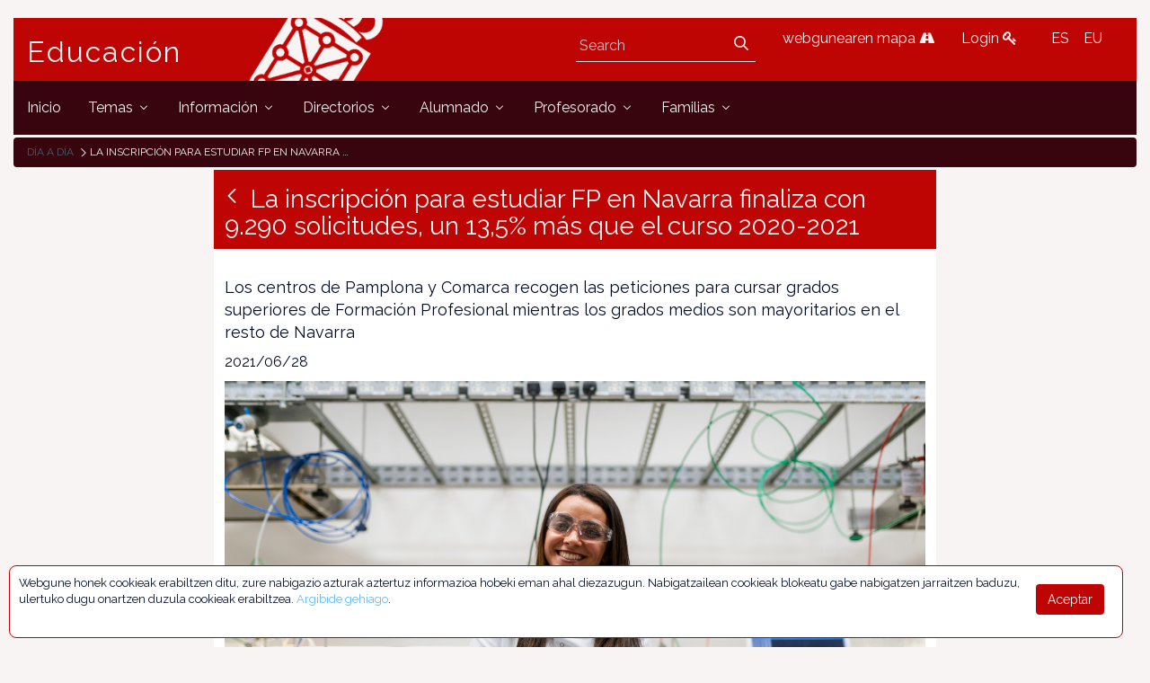

--- FILE ---
content_type: text/html;charset=UTF-8
request_url: https://www.educacion.navarra.es/en/web/dpto/-/la-inscripcion-para-estudiar-fp-en-navarra-finaliza-con-9-290-solicitudes-un-13-5-mas-que-el-curso-2020-2021
body_size: 62598
content:
<!DOCTYPE html> <html class="ltr" dir="ltr" lang="en-US"> <head> <link href="https://fonts.googleapis.com/css?family=Open+Sans|Raleway" rel="stylesheet"> <link href="https://fonts.googleapis.com/css?family=Bitter" rel="stylesheet"> <title>La inscripción para estudiar FP en Navarra finaliza con 9.290 solicitudes, un 13,5% más que el curso 2020-2021 - La inscripción para estudiar FP en Navarra finaliza con 9.290 solicitudes, un 13,5% más que el curso 2020-2021 - Dpto - Educación</title> <meta content="initial-scale=1.0, width=device-width" name="viewport" /> <meta content="text/html; charset=UTF-8" http-equiv="content-type" /> <meta content=" Los centros de Pamplona y Comarca recogen las peticiones para cursar grados superiores de Formación Profesional mientras los grados medios son mayoritarios en el resto de Navarra ..." lang="es-ES" name="description" /> <link href="https://www.educacion.navarra.es/o/mentions-web/css/mentions.css" rel="stylesheet" type = "text/css" /> <link href="https://www.educacion.navarra.es/o/dynamic-data-mapping-form-renderer/css/main.css" rel="stylesheet" type = "text/css" /> <link data-senna-track="temporary" href="https://www.educacion.navarra.es/o/dpto-18-theme/images/favicon.ico" rel="Shortcut Icon" /> <link data-senna-track="temporary" href="https&#x3a;&#x2f;&#x2f;www&#x2e;educacion&#x2e;navarra&#x2e;es&#x2f;web&#x2f;dpto&#x2f;-&#x2f;la-inscripcion-para-estudiar-fp-en-navarra-finaliza-con-9-290-solicitudes-un-13-5-mas-que-el-curso-2020-2021" rel="canonical" /> <link data-senna-track="temporary" href="https&#x3a;&#x2f;&#x2f;www&#x2e;educacion&#x2e;navarra&#x2e;es&#x2f;web&#x2f;dpto&#x2f;-&#x2f;la-inscripcion-para-estudiar-fp-en-navarra-finaliza-con-9-290-solicitudes-un-13-5-mas-que-el-curso-2020-2021" hreflang="x-default" rel="alternate" /> <link data-senna-track="temporary" href="https&#x3a;&#x2f;&#x2f;www&#x2e;educacion&#x2e;navarra&#x2e;es&#x2f;web&#x2f;dpto&#x2f;-&#x2f;la-inscripcion-para-estudiar-fp-en-navarra-finaliza-con-9-290-solicitudes-un-13-5-mas-que-el-curso-2020-2021" hreflang="es-ES" rel="alternate" /> <link data-senna-track="temporary" href="https&#x3a;&#x2f;&#x2f;www&#x2e;educacion&#x2e;navarra&#x2e;es&#x2f;it&#x2f;web&#x2f;dpto&#x2f;-&#x2f;la-inscripcion-para-estudiar-fp-en-navarra-finaliza-con-9-290-solicitudes-un-13-5-mas-que-el-curso-2020-2021" hreflang="it-IT" rel="alternate" /> <link data-senna-track="temporary" href="https&#x3a;&#x2f;&#x2f;www&#x2e;educacion&#x2e;navarra&#x2e;es&#x2f;eu&#x2f;web&#x2f;dpto&#x2f;-&#x2f;la-inscripcion-para-estudiar-fp-en-navarra-finaliza-con-9-290-solicitudes-un-13-5-mas-que-el-curso-2020-2021" hreflang="eu-ES" rel="alternate" /> <link data-senna-track="temporary" href="https&#x3a;&#x2f;&#x2f;www&#x2e;educacion&#x2e;navarra&#x2e;es&#x2f;fr&#x2f;web&#x2f;dpto&#x2f;-&#x2f;la-inscripcion-para-estudiar-fp-en-navarra-finaliza-con-9-290-solicitudes-un-13-5-mas-que-el-curso-2020-2021" hreflang="fr-FR" rel="alternate" /> <link data-senna-track="temporary" href="https&#x3a;&#x2f;&#x2f;www&#x2e;educacion&#x2e;navarra&#x2e;es&#x2f;en&#x2f;web&#x2f;dpto&#x2f;-&#x2f;la-inscripcion-para-estudiar-fp-en-navarra-finaliza-con-9-290-solicitudes-un-13-5-mas-que-el-curso-2020-2021" hreflang="en-US" rel="alternate" /> <link data-senna-track="temporary" href="https&#x3a;&#x2f;&#x2f;www&#x2e;educacion&#x2e;navarra&#x2e;es&#x2f;en_GB&#x2f;web&#x2f;dpto&#x2f;-&#x2f;la-inscripcion-para-estudiar-fp-en-navarra-finaliza-con-9-290-solicitudes-un-13-5-mas-que-el-curso-2020-2021" hreflang="en-GB" rel="alternate" /> <link data-senna-track="temporary" href="https&#x3a;&#x2f;&#x2f;www&#x2e;educacion&#x2e;navarra&#x2e;es&#x2f;de&#x2f;web&#x2f;dpto&#x2f;-&#x2f;la-inscripcion-para-estudiar-fp-en-navarra-finaliza-con-9-290-solicitudes-un-13-5-mas-que-el-curso-2020-2021" hreflang="de-DE" rel="alternate" /> <link class="lfr-css-file" data-senna-track="temporary" href="https&#x3a;&#x2f;&#x2f;www&#x2e;educacion&#x2e;navarra&#x2e;es&#x2f;o&#x2f;dpto-18-theme&#x2f;css&#x2f;aui&#x2e;css&#x3f;browserId&#x3d;other&#x26;themeId&#x3d;dpto18_WAR_dpto18theme&#x26;minifierType&#x3d;css&#x26;languageId&#x3d;en_US&#x26;b&#x3d;7006&#x26;t&#x3d;1765368422718" id="liferayAUICSS" rel="stylesheet" type="text/css" /> <link data-senna-track="temporary" href="&#x2f;o&#x2f;frontend-css-web&#x2f;main&#x2e;css&#x3f;browserId&#x3d;other&#x26;themeId&#x3d;dpto18_WAR_dpto18theme&#x26;minifierType&#x3d;css&#x26;languageId&#x3d;en_US&#x26;b&#x3d;7006&#x26;t&#x3d;1764687093416" id="liferayPortalCSS" rel="stylesheet" type="text/css" /> <link data-senna-track="temporary" href="&#x2f;combo&#x3f;browserId&#x3d;other&#x26;minifierType&#x3d;&#x26;themeId&#x3d;dpto18_WAR_dpto18theme&#x26;languageId&#x3d;en_US&#x26;b&#x3d;7006&#x26;com_liferay_asset_publisher_web_portlet_AssetPublisherPortlet_INSTANCE_yJAZ8ROj9vs2&#x3a;&#x25;2Fcss&#x25;2Fmain&#x2e;css&#x26;com_liferay_product_navigation_product_menu_web_portlet_ProductMenuPortlet&#x3a;&#x25;2Fcss&#x25;2Fmain&#x2e;css&#x26;com_liferay_staging_bar_web_portlet_StagingBarPortlet&#x3a;&#x25;2Fcss&#x25;2Fmain&#x2e;css&#x26;t&#x3d;1764683732000" id="dce6135b" rel="stylesheet" type="text/css" /> <script data-senna-track="temporary" type="text/javascript">var Liferay=Liferay||{};
Liferay.Browser={acceptsGzip:function(){return!0},getMajorVersion:function(){return 131},getRevision:function(){return"537.36"},getVersion:function(){return"131.0"},isAir:function(){return!1},isChrome:function(){return!0},isEdge:function(){return!1},isFirefox:function(){return!1},isGecko:function(){return!0},isIe:function(){return!1},isIphone:function(){return!1},isLinux:function(){return!1},isMac:function(){return!0},isMobile:function(){return!1},isMozilla:function(){return!1},isOpera:function(){return!1},
isRtf:function(){return!0},isSafari:function(){return!0},isSun:function(){return!1},isWebKit:function(){return!0},isWindows:function(){return!1}};Liferay.Data=Liferay.Data||{};Liferay.Data.ICONS_INLINE_SVG=!0;Liferay.Data.NAV_SELECTOR="#navigation";Liferay.Data.NAV_SELECTOR_MOBILE="#navigationCollapse";Liferay.Data.isCustomizationView=function(){return!1};Liferay.Data.notices=[null];
Liferay.PortletKeys={DOCUMENT_LIBRARY:"com_liferay_document_library_web_portlet_DLPortlet",DYNAMIC_DATA_MAPPING:"com_liferay_dynamic_data_mapping_web_portlet_DDMPortlet",ITEM_SELECTOR:"com_liferay_item_selector_web_portlet_ItemSelectorPortlet"};Liferay.PropsValues={JAVASCRIPT_SINGLE_PAGE_APPLICATION_TIMEOUT:0,NTLM_AUTH_ENABLED:!1,UPLOAD_SERVLET_REQUEST_IMPL_MAX_SIZE:2147483648};
Liferay.ThemeDisplay={getLayoutId:function(){return"1103"},getLayoutRelativeControlPanelURL:function(){return"/en/group/dpto/~/control_panel/manage?p_p_id\x3dcom_liferay_asset_publisher_web_portlet_AssetPublisherPortlet_INSTANCE_yJAZ8ROj9vs2"},getLayoutRelativeURL:function(){return"/en/web/dpto/dia-a-dia"},getLayoutURL:function(){return"https://www.educacion.navarra.es/en/web/dpto/dia-a-dia"},getParentLayoutId:function(){return"0"},isControlPanel:function(){return!1},isPrivateLayout:function(){return"false"},
isVirtualLayout:function(){return!1},getBCP47LanguageId:function(){return"en-US"},getCDNBaseURL:function(){return"https://www.educacion.navarra.es"},getCDNDynamicResourcesHost:function(){return""},getCDNHost:function(){return""},getCompanyGroupId:function(){return"10192"},getCompanyId:function(){return"10154"},getDefaultLanguageId:function(){return"es_ES"},getDoAsUserIdEncoded:function(){return""},getLanguageId:function(){return"en_US"},getParentGroupId:function(){return"27590"},getPathContext:function(){return""},
getPathImage:function(){return"/image"},getPathJavaScript:function(){return"/o/frontend-js-web"},getPathMain:function(){return"/en/c"},getPathThemeImages:function(){return"https://www.educacion.navarra.es/o/dpto-18-theme/images"},getPathThemeRoot:function(){return"/o/dpto-18-theme"},getPlid:function(){return"989868"},getPortalURL:function(){return"https://www.educacion.navarra.es"},getScopeGroupId:function(){return"27590"},getScopeGroupIdOrLiveGroupId:function(){return"27590"},getSessionId:function(){return""},
getSiteAdminURL:function(){return"https://www.educacion.navarra.es/group/dpto/~/control_panel/manage?p_p_lifecycle\x3d0\x26p_p_state\x3dmaximized\x26p_p_mode\x3dview"},getSiteGroupId:function(){return"27590"},getURLControlPanel:function(){return"/en/group/control_panel?refererPlid\x3d989868"},getURLHome:function(){return"https://www.educacion.navarra.es/web/dpto/inicio"},getUserId:function(){return"10158"},getUserName:function(){return""},isAddSessionIdToURL:function(){return!1},isFreeformLayout:function(){return!1},
isImpersonated:function(){return!1},isSignedIn:function(){return!1},isStateExclusive:function(){return!1},isStateMaximized:function(){return!1},isStatePopUp:function(){return!1}};var themeDisplay=Liferay.ThemeDisplay;
Liferay.AUI={getAvailableLangPath:function(){return"available_languages.jsp?browserId\x3dother\x26themeId\x3ddpto18_WAR_dpto18theme\x26colorSchemeId\x3d01\x26minifierType\x3djs\x26languageId\x3den_US\x26b\x3d7006\x26t\x3d1764687093598"},getCombine:function(){return!0},getComboPath:function(){return"/combo/?browserId\x3dother\x26minifierType\x3d\x26languageId\x3den_US\x26b\x3d7006\x26t\x3d1764687093598\x26"},getDateFormat:function(){return"%m/%d/%Y"},getEditorCKEditorPath:function(){return"/o/frontend-editor-ckeditor-web"},
getFilter:function(){return"min"},getFilterConfig:function(){var a=null;this.getCombine()||(a={replaceStr:".js"+this.getStaticResourceURLParams(),searchExp:"\\.js$"});return a},getJavaScriptRootPath:function(){return"/o/frontend-js-web"},getLangPath:function(){return"aui_lang.jsp?browserId\x3dother\x26themeId\x3ddpto18_WAR_dpto18theme\x26colorSchemeId\x3d01\x26minifierType\x3djs\x26languageId\x3den_US\x26b\x3d7006\x26t\x3d1764687093598"},getPortletRootPath:function(){return"/html/portlet"},getStaticResourceURLParams:function(){return"?browserId\x3dother\x26minifierType\x3d\x26languageId\x3den_US\x26b\x3d7006\x26t\x3d1764687093598"}};
Liferay.authToken="eurH0MbB";Liferay.currentURL="/en/web/dpto/-/la-inscripcion-para-estudiar-fp-en-navarra-finaliza-con-9-290-solicitudes-un-13-5-mas-que-el-curso-2020-2021";Liferay.currentURLEncoded="%2Fen%2Fweb%2Fdpto%2F-%2Fla-inscripcion-para-estudiar-fp-en-navarra-finaliza-con-9-290-solicitudes-un-13-5-mas-que-el-curso-2020-2021";</script> <script src="/o/js_loader_modules?t=1765368422718" type="text/javascript"></script> <script src="/o/frontend-js-web/everything.jsp?browserId=other&amp;themeId=dpto18_WAR_dpto18theme&amp;colorSchemeId=01&amp;minifierType=js&amp;minifierBundleId=javascript.everything.files&amp;languageId=en_US&amp;b=7006&amp;t=1764687093598" type="text/javascript"></script> <script src="/o/js_bundle_config?t=1765368423008" type="text/javascript"></script> <script data-senna-track="temporary" type="text/javascript"></script> <!-- Google tag (gtag.js) --> <script async src="https://www.googletagmanager.com/gtag/js?id=G-BNZPJKR4VB"></script> <script>window.dataLayer=window.dataLayer||[];function gtag(){dataLayer.push(arguments)}gtag("js",new Date);gtag("config","G-BNZPJKR4VB");</script> <script data-senna-track="temporary" src="&#x2f;combo&#x3f;browserId&#x3d;other&#x26;minifierType&#x3d;&#x26;themeId&#x3d;dpto18_WAR_dpto18theme&#x26;languageId&#x3d;en_US&#x26;b&#x3d;7006&#x26;com_liferay_staging_bar_web_portlet_StagingBarPortlet&#x3a;&#x25;2Fjs&#x25;2Fstaging&#x2e;js&#x26;com_liferay_staging_bar_web_portlet_StagingBarPortlet&#x3a;&#x25;2Fjs&#x25;2Fstaging_branch&#x2e;js&#x26;com_liferay_staging_bar_web_portlet_StagingBarPortlet&#x3a;&#x25;2Fjs&#x25;2Fstaging_version&#x2e;js&#x26;t&#x3d;1764683732000" type="text/javascript"></script> <link class="lfr-css-file" data-senna-track="temporary" href="https&#x3a;&#x2f;&#x2f;www&#x2e;educacion&#x2e;navarra&#x2e;es&#x2f;o&#x2f;dpto-18-theme&#x2f;css&#x2f;main&#x2e;css&#x3f;browserId&#x3d;other&#x26;themeId&#x3d;dpto18_WAR_dpto18theme&#x26;minifierType&#x3d;css&#x26;languageId&#x3d;en_US&#x26;b&#x3d;7006&#x26;t&#x3d;1765368422718" id="liferayThemeCSS" rel="stylesheet" type="text/css" /> <style data-senna-track="temporary" type="text/css">#p_p_id_com_liferay_asset_publisher_web_portlet_AssetPublisherPortlet_INSTANCE_yJAZ8ROj9vs2_ .portlet-content{border-width:;border-style:}</style> <script type="text/javascript">Liferay.Loader.require("frontend-js-spa-web/liferay/init.es",function(a){(function(){(function(){Liferay.SPA=Liferay.SPA||{};Liferay.SPA.cacheExpirationTime=-1;Liferay.SPA.clearScreensCache=!0;Liferay.SPA.excludedPaths=["/documents","/image"];Liferay.SPA.loginRedirect="";Liferay.SPA.requestTimeout=0;Liferay.SPA.userNotification={message:"It looks like this is taking longer than expected.",timeout:3E4,title:"Oops"};a.default.init(function(b){b.setPortletsBlacklist({com_liferay_site_navigation_directory_web_portlet_SitesDirectoryPortlet:!0,
com_liferay_nested_portlets_web_portlet_NestedPortletsPortlet:!0,com_liferay_login_web_portlet_LoginPortlet:!0,com_liferay_layout_admin_web_portlet_MyPagesPortlet:!0,com_liferay_login_web_portlet_FastLoginPortlet:!0});b.setValidStatusCodes([221,490,494,499,491,492,493,495,220])})})()})()},function(a){console.error(a)});</script><link data-senna-track="permanent" href="https://www.educacion.navarra.es/combo?browserId=other&minifierType=css&languageId=en_US&b=7006&t=1764687086929&/o/product-navigation-simulation-theme-contributor/css/simulation_panel.css&/o/product-navigation-product-menu-theme-contributor/product_navigation_product_menu.css&/o/product-navigation-control-menu-theme-contributor/product_navigation_control_menu.css" rel="stylesheet" type = "text/css" /> <script data-senna-track="permanent" src="https://www.educacion.navarra.es/combo?browserId=other&minifierType=js&languageId=en_US&b=7006&t=1764687086929&/o/product-navigation-control-menu-theme-contributor/product_navigation_control_menu.js" type = "text/javascript"></script> <link rel="shortcut icon" type="image/png" href="https://www.educacion.navarra.es/o/dpto-18-theme/images/favicon.png"> </head> <body class=" controls-visible default yui3-skin-sam signed-out public-page site"> <nav class="quick-access-nav" id="yfng_quickAccessNav"> <h1 class="hide-accessible">Navigation</h1> <ul> <li><a href="#main-content">Skip to Content</a></li> </ul> </nav> <div id="wrapper"> <header class="container-fluid-1280" id="banner" role="banner"> <div class="row"> <div class="navbar-header row" id="heading"> <div class="col-md-4 logogn" id="headingleft"> <span class="site-name" title="Go to Educación"> <a class="logo custom-logo" href="https://www.educacion.navarra.es/en/web/dpto" title="Go to Educación"> Educación </a> </span> </div> <div class="col-md-8" id="headingright"> <ul class=pull-right> <li> <div class="mi-boton-menu"> <button aria-controls="navigation" aria-expanded="false" class="collapsed navbar-toggle" data-target="#navigationCollapse" data-toggle="collapse" type="button"> Menu <i class=icon-reorder></i> </button> </div> </li> <li> <div class="navbar-form navbar-right" role="search"> <div class="portlet-boundary portlet-boundary_com_liferay_portal_search_web_portlet_SearchPortlet_ portlet-static portlet-static-end portlet-barebone portlet-search " id="p_p_id_com_liferay_portal_search_web_portlet_SearchPortlet_" > <span id="p_com_liferay_portal_search_web_portlet_SearchPortlet"></span> <section class="portlet" id="portlet_com_liferay_portal_search_web_portlet_SearchPortlet"> <div class="portlet-content"> <div class=" portlet-content-container" > <div class="portlet-body"> <form action="https&#x3a;&#x2f;&#x2f;www&#x2e;educacion&#x2e;navarra&#x2e;es&#x2f;en&#x2f;web&#x2f;dpto&#x2f;dia-a-dia&#x3f;p_p_id&#x3d;com_liferay_portal_search_web_portlet_SearchPortlet&#x26;p_p_lifecycle&#x3d;0&#x26;p_p_state&#x3d;maximized&#x26;p_p_mode&#x3d;view&#x26;_com_liferay_portal_search_web_portlet_SearchPortlet_mvcPath&#x3d;&#x25;2Fsearch&#x2e;jsp&#x26;_com_liferay_portal_search_web_portlet_SearchPortlet_redirect&#x3d;https&#x25;3A&#x25;2F&#x25;2Fwww&#x2e;educacion&#x2e;navarra&#x2e;es&#x25;2Fen&#x25;2Fweb&#x25;2Fdpto&#x25;2Fdia-a-dia&#x25;3Fp_p_id&#x25;3Dcom_liferay_portal_search_web_portlet_SearchPortlet&#x25;26p_p_lifecycle&#x25;3D0&#x25;26p_p_state&#x25;3Dnormal&#x25;26p_p_mode&#x25;3Dview" class="form " data-fm-namespace="_com_liferay_portal_search_web_portlet_SearchPortlet_" id="_com_liferay_portal_search_web_portlet_SearchPortlet_fm" method="get" name="_com_liferay_portal_search_web_portlet_SearchPortlet_fm" > <fieldset class="input-container" disabled="disabled"> <input  class="field form-control"  id="_com_liferay_portal_search_web_portlet_SearchPortlet_formDate"    name="_com_liferay_portal_search_web_portlet_SearchPortlet_formDate"     type="hidden" value="1768765354947"   /> <input name="p_p_id" type="hidden" value="com_liferay_portal_search_web_portlet_SearchPortlet" /><input name="p_p_lifecycle" type="hidden" value="0" /><input name="p_p_state" type="hidden" value="maximized" /><input name="p_p_mode" type="hidden" value="view" /><input name="_com_liferay_portal_search_web_portlet_SearchPortlet_mvcPath" type="hidden" value="&#x2f;search&#x2e;jsp" /><input name="_com_liferay_portal_search_web_portlet_SearchPortlet_redirect" type="hidden" value="https&#x3a;&#x2f;&#x2f;www&#x2e;educacion&#x2e;navarra&#x2e;es&#x2f;en&#x2f;web&#x2f;dpto&#x2f;dia-a-dia&#x3f;p_p_id&#x3d;com_liferay_portal_search_web_portlet_SearchPortlet&#x26;p_p_lifecycle&#x3d;0&#x26;p_p_state&#x3d;normal&#x26;p_p_mode&#x3d;view" /> <fieldset class="fieldset " ><div class=""> <div class="form-group form-group-inline input-text-wrapper"> <input  class="field search-input form-control"  id="_com_liferay_portal_search_web_portlet_SearchPortlet_keywords"    name="_com_liferay_portal_search_web_portlet_SearchPortlet_keywords"   placeholder="Search" title="Search" type="text" value=""  size="30"  /> </div> <input  class="field form-control"  id="_com_liferay_portal_search_web_portlet_SearchPortlet_scope"    name="_com_liferay_portal_search_web_portlet_SearchPortlet_scope"     type="hidden" value="this-site"   /> <div class="lfr-ddm-field-group lfr-ddm-field-group-inline field-wrapper" > <span class="icon-monospaced" > <a href="javascript&#x3a;&#x3b;" target="_self" class=" lfr-icon-item taglib-icon" id="_com_liferay_portal_search_web_portlet_SearchPortlet_ctvk__null__null" onClick="_com_liferay_portal_search_web_portlet_SearchPortlet_search();" > <span id="jbfs__null__null"><svg class="lexicon-icon lexicon-icon-search" focusable="false" role="img" title="" ><use data-href="https://www.educacion.navarra.es/o/dpto-18-theme/images/lexicon/icons.svg#search"></use><title>search</title></svg></span> <span class="taglib-text hide-accessible"></span> </a> </span> </div> </div></fieldset> <script type="text/javascript">function _com_liferay_portal_search_web_portlet_SearchPortlet_search(){var a=document._com_liferay_portal_search_web_portlet_SearchPortlet_fm._com_liferay_portal_search_web_portlet_SearchPortlet_keywords.value,a=a.replace(/^\s+|\s+$/,"");""!=a&&submitForm(document._com_liferay_portal_search_web_portlet_SearchPortlet_fm)};</script> </fieldset> </form> <script type="text/javascript">AUI().use("liferay-form",function(b){(function(){Liferay.Form.register({id:"_com_liferay_portal_search_web_portlet_SearchPortlet_fm",fieldRules:[],onSubmit:function(a){_com_liferay_portal_search_web_portlet_SearchPortlet_search();a.preventDefault()},validateOnBlur:!0});Liferay.on("destroyPortlet",function(a){"com_liferay_portal_search_web_portlet_SearchPortlet"===a.portletId&&delete Liferay.Form._INSTANCES._com_liferay_portal_search_web_portlet_SearchPortlet_fm});b.all("#_com_liferay_portal_search_web_portlet_SearchPortlet_fm .input-container").removeAttribute("disabled");
Liferay.fire("_com_liferay_portal_search_web_portlet_SearchPortlet_formReady")})()});</script> </div> </div> </div> </section> </div> </div> </li> <li> <a href="/web/dpto/mapa" title="webgunearen mapa"> webgunearen mapa <i class=icon-road></i> </a> </li> <li> <a href="/c/portal/login" title="Login"> Login <i class=icon-key></i> </a> </li> <li> <div class="portlet-boundary portlet-boundary_com_liferay_site_navigation_language_web_portlet_SiteNavigationLanguagePortlet_ portlet-static portlet-static-end portlet-borderless portlet-language " id="p_p_id_com_liferay_site_navigation_language_web_portlet_SiteNavigationLanguagePortlet_" > <span id="p_com_liferay_site_navigation_language_web_portlet_SiteNavigationLanguagePortlet"></span> <section class="portlet" id="portlet_com_liferay_site_navigation_language_web_portlet_SiteNavigationLanguagePortlet"> <div class="portlet-content"> <div class=" portlet-content-container" > <div class="portlet-body"> <style> .language-entry-short-text { padding: 0 0.5em; } </style> <a href="&#x2f;en&#x2f;c&#x2f;portal&#x2f;update_language&#x3f;p_l_id&#x3d;989868&#x26;redirect&#x3d;&#x25;2Fen&#x25;2Fweb&#x25;2Fdpto&#x25;2F-&#x25;2Fla-inscripcion-para-estudiar-fp-en-navarra-finaliza-con-9-290-solicitudes-un-13-5-mas-que-el-curso-2020-2021&#x26;languageId&#x3d;es_ES" class="language-entry-short-text" lang="es-ES" >ES</a><a href="&#x2f;en&#x2f;c&#x2f;portal&#x2f;update_language&#x3f;p_l_id&#x3d;989868&#x26;redirect&#x3d;&#x25;2Fen&#x25;2Fweb&#x25;2Fdpto&#x25;2F-&#x25;2Fla-inscripcion-para-estudiar-fp-en-navarra-finaliza-con-9-290-solicitudes-un-13-5-mas-que-el-curso-2020-2021&#x26;languageId&#x3d;eu_ES" class="language-entry-short-text" lang="eu-ES" >EU</a> </div> </div> </div> </section> </div> </li> </ul> </div> </div> <div aria-expanded="false" class="collapse navbar-collapse" id="navigationCollapse"> <nav class="sort-pages modify-pages site-navigation" id="navigation" role="navigation"> <div class="navbar-right"> <div class="portlet-boundary portlet-boundary_com_liferay_site_navigation_menu_web_portlet_SiteNavigationMenuPortlet_ portlet-static portlet-static-end portlet-barebone portlet-navigation " id="p_p_id_com_liferay_site_navigation_menu_web_portlet_SiteNavigationMenuPortlet_" > <span id="p_com_liferay_site_navigation_menu_web_portlet_SiteNavigationMenuPortlet"></span> <section class="portlet" id="portlet_com_liferay_site_navigation_menu_web_portlet_SiteNavigationMenuPortlet"> <div class="portlet-content"> <div class=" portlet-content-container" > <div class="portlet-body"> <div class="navbar" id="navbar_com_liferay_site_navigation_menu_web_portlet_SiteNavigationMenuPortlet"> <ul aria-label="Site Pages" class="nav navbar-blank navbar-nav navbar-site" role="menubar"> <h1 class="hide-accessible">Navigation</h1> <li class="lfr-nav-item" id="layout_782" role="presentation"> <a aria-labelledby="layout_782" class="" href='https&#x3a;&#x2f;&#x2f;www&#x2e;educacion&#x2e;navarra&#x2e;es&#x2f;en&#x2f;web&#x2f;dpto&#x2f;inicio' role="menuitem"> <span> Inicio </span> </a> </li> <li class="lfr-nav-item dropdown" id="layout_419" role="presentation"> <a aria-labelledby="layout_419" aria-haspopup='true' class="dropdown-toggle" href='https&#x3a;&#x2f;&#x2f;www&#x2e;educacion&#x2e;navarra&#x2e;es&#x2f;en&#x2f;web&#x2f;dpto&#x2f;temas' role="menuitem"> <span> Temas <span class="lfr-nav-child-toggle"> <span id="uvlz__null__null"><svg class="lexicon-icon lexicon-icon-angle-down" focusable="false" role="img" title="" ><use data-href="https://www.educacion.navarra.es/o/dpto-18-theme/images/lexicon/icons.svg#angle-down"></use><title>angle-down</title></svg></span> </span> </span> </a> <ul aria-expanded="false" class="child-menu dropdown-menu" role="menu"> <li class="" id="layout_530" role="presentation"> <a aria-labelledby="layout_530" href="https&#x3a;&#x2f;&#x2f;www&#x2e;educacion&#x2e;navarra&#x2e;es&#x2f;en&#x2f;web&#x2f;dpto&#x2f;atencion-a-la-diversidad" role="menuitem">Atención a la diversidad</a> </li> <li class="" id="layout_438" role="presentation"> <a aria-labelledby="layout_438" href="https&#x3a;&#x2f;&#x2f;www&#x2e;educacion&#x2e;navarra&#x2e;es&#x2f;en&#x2f;web&#x2f;dpto&#x2f;bachillerato" role="menuitem">Bachillerato</a> </li> <li class="" id="layout_490" role="presentation"> <a aria-labelledby="layout_490" href="https&#x3a;&#x2f;&#x2f;www&#x2e;educacion&#x2e;navarra&#x2e;es&#x2f;en&#x2f;web&#x2f;dpto&#x2f;educacion-de-personas-adultas" role="menuitem">Educación de personas adultas</a> </li> <li class="" id="layout_430" role="presentation"> <a aria-labelledby="layout_430" href="https&#x3a;&#x2f;&#x2f;www&#x2e;educacion&#x2e;navarra&#x2e;es&#x2f;en&#x2f;web&#x2f;dpto&#x2f;educacion-secundaria-obligatoria" role="menuitem">Educación Secundaria Obligatoria (ESO)</a> </li> <li class="" id="layout_465" role="presentation"> <a aria-labelledby="layout_465" href="https&#x3a;&#x2f;&#x2f;www&#x2e;educacion&#x2e;navarra&#x2e;es&#x2f;en&#x2f;web&#x2f;dpto&#x2f;ensenanzas-artisticas" role="menuitem">Enseñanzas artísticas</a> </li> <li class="" id="layout_418" role="presentation"> <a aria-labelledby="layout_418" href="https&#x3a;&#x2f;&#x2f;www&#x2e;educacion&#x2e;navarra&#x2e;es&#x2f;en&#x2f;web&#x2f;dpto&#x2f;escolarizacion" role="menuitem">Escolarización</a> </li> <li class="" id="layout_1062" role="presentation"> <a aria-labelledby="layout_1062" href="https&#x3a;&#x2f;&#x2f;www&#x2e;educacion&#x2e;navarra&#x2e;es&#x2f;en&#x2f;web&#x2f;dpto&#x2f;ensenanzas-deportivas-de-regimen-especial" role="menuitem">Enseñanzas deportivas de Régimen Especial</a> </li> <li class="" id="layout_480" role="presentation"> <a aria-labelledby="layout_480" href="https&#x3a;&#x2f;&#x2f;www&#x2e;educacion&#x2e;navarra&#x2e;es&#x2f;en&#x2f;web&#x2f;dpto&#x2f;estudios-universitarios" role="menuitem">Prácticas universitarias</a> </li> <li class="" id="layout_623" role="presentation"> <a aria-labelledby="layout_623" href="https&#x3a;&#x2f;&#x2f;www&#x2e;educacion&#x2e;navarra&#x2e;es&#x2f;en&#x2f;web&#x2f;dpto&#x2f;evaluacion-y-calidad" role="menuitem">Evaluación</a> </li> <li class="" id="layout_443" role="presentation"> <a aria-labelledby="layout_443" href="https&#x3a;&#x2f;&#x2f;www&#x2e;educacion&#x2e;navarra&#x2e;es&#x2f;en&#x2f;web&#x2f;dpto&#x2f;formacion-profesional" role="menuitem">Formación Profesional</a> </li> <li class="" id="layout_500" role="presentation"> <a aria-labelledby="layout_500" href="https&#x3a;&#x2f;&#x2f;www&#x2e;educacion&#x2e;navarra&#x2e;es&#x2f;en&#x2f;web&#x2f;dpto&#x2f;idiomas-plurilinguismo" role="menuitem">Plurilingüismo</a> </li> <li class="" id="layout_556" role="presentation"> <a aria-labelledby="layout_556" href="https&#x3a;&#x2f;&#x2f;www&#x2e;educacion&#x2e;navarra&#x2e;es&#x2f;en&#x2f;web&#x2f;dpto&#x2f;participacion-educativa" role="menuitem">Participación educativa</a> </li> <li class="" id="layout_422" role="presentation"> <a aria-labelledby="layout_422" href="https&#x3a;&#x2f;&#x2f;www&#x2e;educacion&#x2e;navarra&#x2e;es&#x2f;en&#x2f;web&#x2f;dpto&#x2f;primer-ciclo-de-educacion-infantil" role="menuitem">Primer ciclo de Educación Infantil (0-3 años)</a> </li> <li class="" id="layout_425" role="presentation"> <a aria-labelledby="layout_425" href="https&#x3a;&#x2f;&#x2f;www&#x2e;educacion&#x2e;navarra&#x2e;es&#x2f;en&#x2f;web&#x2f;dpto&#x2f;segundo-ciclo-de-educacion-infantil-y-primaria" role="menuitem">2º ciclo de ed. infantil y primaria</a> </li> <li class="" id="layout_1222" role="presentation"> <a aria-labelledby="layout_1222" href="https&#x3a;&#x2f;&#x2f;www&#x2e;educacion&#x2e;navarra&#x2e;es&#x2f;en&#x2f;web&#x2f;dpto&#x2f;escuelas-en-red" role="menuitem">Escuelas en red</a> </li> <li class="" id="layout_1238" role="presentation"> <a aria-labelledby="layout_1238" href="https&#x3a;&#x2f;&#x2f;www&#x2e;educacion&#x2e;navarra&#x2e;es&#x2f;en&#x2f;web&#x2f;dpto&#x2f;proyectos-de-innovacion" role="menuitem">Proyectos de innovación educativa</a> </li> <li class="" id="layout_1272" role="presentation"> <a aria-labelledby="layout_1272" href="https&#x3a;&#x2f;&#x2f;www&#x2e;educacion&#x2e;navarra&#x2e;es&#x2f;en&#x2f;web&#x2f;dpto&#x2f;bachillerato-internacional" role="menuitem">Bachillerato internacional</a> </li> <li class="" id="layout_1342" role="presentation"> <a aria-labelledby="layout_1342" href="https&#x3a;&#x2f;&#x2f;www&#x2e;educacion&#x2e;navarra&#x2e;es&#x2f;en&#x2f;web&#x2f;dpto&#x2f;escuelas-rurales" role="menuitem">Escuelas rurales</a> </li> <li class="" id="layout_1733" role="presentation"> <a aria-labelledby="layout_1733" href="https&#x3a;&#x2f;&#x2f;kadinet&#x2e;educacion&#x2e;navarra&#x2e;es&#x2f;" role="menuitem">Sistemas de gestión de la calidad</a> </li> <li class="" id="layout_1957" role="presentation"> <a aria-labelledby="layout_1957" href="https&#x3a;&#x2f;&#x2f;coeducacion&#x2e;educacion&#x2e;navarra&#x2e;es&#x2f;" role="menuitem">Coeducación</a> </li> <li class="" id="layout_1795" role="presentation"> <a aria-labelledby="layout_1795" href="https&#x3a;&#x2f;&#x2f;www&#x2e;educacion&#x2e;navarra&#x2e;es&#x2f;en&#x2f;web&#x2f;dpto&#x2f;artes-plasticas-y-diseno" role="menuitem">Artes Plásticas y Diseño</a> </li> <li class="" id="layout_1960" role="presentation"> <a aria-labelledby="layout_1960" href="https&#x3a;&#x2f;&#x2f;convivencia&#x2e;educacion&#x2e;navarra&#x2e;es&#x2f;" role="menuitem">Asesoría para la Convivencia</a> </li> <li class="" id="layout_2016" role="presentation"> <a aria-labelledby="layout_2016" href="https&#x3a;&#x2f;&#x2f;www&#x2e;educacion&#x2e;navarra&#x2e;es&#x2f;en&#x2f;web&#x2f;dpto&#x2f;jornada-escolar" role="menuitem">Jornada Escolar</a> </li> <li class="" id="layout_2017" role="presentation"> <a aria-labelledby="layout_2017" href="https&#x3a;&#x2f;&#x2f;www&#x2e;educacion&#x2e;navarra&#x2e;es&#x2f;en&#x2f;web&#x2f;dpto&#x2f;colaboraci&#x25;C3&#x25;B3n-de-profesorado-jubilado" role="menuitem">Colaboración de profesorado jubilado</a> </li> </ul> </li> <li class="lfr-nav-item dropdown" id="layout_783" role="presentation"> <a aria-labelledby="layout_783" aria-haspopup='true' class="dropdown-toggle" href='https&#x3a;&#x2f;&#x2f;www&#x2e;educacion&#x2e;navarra&#x2e;es&#x2f;en&#x2f;web&#x2f;dpto&#x2f;informacion' role="menuitem"> <span> Información <span class="lfr-nav-child-toggle"> <span id="ored__null__null"><svg class="lexicon-icon lexicon-icon-angle-down" focusable="false" role="img" title="" ><use data-href="https://www.educacion.navarra.es/o/dpto-18-theme/images/lexicon/icons.svg#angle-down"></use><title>angle-down</title></svg></span> </span> </span> </a> <ul aria-expanded="false" class="child-menu dropdown-menu" role="menu"> <li class="" id="layout_784" role="presentation"> <a aria-labelledby="layout_784" href="https&#x3a;&#x2f;&#x2f;www&#x2e;educacion&#x2e;navarra&#x2e;es&#x2f;en&#x2f;web&#x2f;dpto&#x2f;becas-y-ayudas" role="menuitem">Becas y ayudas</a> </li> <li class="" id="layout_787" role="presentation"> <a aria-labelledby="layout_787" href="https&#x3a;&#x2f;&#x2f;www&#x2e;educacion&#x2e;navarra&#x2e;es&#x2f;en&#x2f;web&#x2f;dpto&#x2f;calendario-escolar" role="menuitem">Calendario escolar</a> </li> <li class="" id="layout_791" role="presentation"> <a aria-labelledby="layout_791" href="https&#x3a;&#x2f;&#x2f;www&#x2e;educacion&#x2e;navarra&#x2e;es&#x2f;en&#x2f;web&#x2f;dpto&#x2f;concursos-y-premios" role="menuitem">Concursos y premios</a> </li> <li class="" id="layout_1017" role="presentation"> <a aria-labelledby="layout_1017" href="https&#x3a;&#x2f;&#x2f;www&#x2e;educacion&#x2e;navarra&#x2e;es&#x2f;en&#x2f;web&#x2f;dpto&#x2f;equivalencias-de-titulos-y-estudios" role="menuitem">Equivalencias de títulos y estudios no universitarios</a> </li> <li class="" id="layout_794" role="presentation"> <a aria-labelledby="layout_794" href="https&#x3a;&#x2f;&#x2f;www&#x2e;educacion&#x2e;navarra&#x2e;es&#x2f;en&#x2f;web&#x2f;dpto&#x2f;estadisticas" role="menuitem">Estadísticas</a> </li> <li class="" id="layout_798" role="presentation"> <a aria-labelledby="layout_798" href="https&#x3a;&#x2f;&#x2f;www&#x2e;educacion&#x2e;navarra&#x2e;es&#x2f;en&#x2f;web&#x2f;dpto&#x2f;informacion-laboral-rrhh" role="menuitem">Información laboral</a> </li> <li class="" id="layout_797" role="presentation"> <a aria-labelledby="layout_797" href="https&#x3a;&#x2f;&#x2f;www&#x2e;educacion&#x2e;navarra&#x2e;es&#x2f;en&#x2f;web&#x2f;dpto&#x2f;instrucciones-de-inicio-de-curso" role="menuitem">Instrucciones de inicio de curso</a> </li> <li class="" id="layout_828" role="presentation"> <a aria-labelledby="layout_828" href="https&#x3a;&#x2f;&#x2f;www&#x2e;educacion&#x2e;navarra&#x2e;es&#x2f;en&#x2f;web&#x2f;dpto&#x2f;programas-europeos" role="menuitem">Programas europeos</a> </li> <li class="" id="layout_789" role="presentation"> <a aria-labelledby="layout_789" href="http&#x3a;&#x2f;&#x2f;www&#x2e;educacion&#x2e;navarra&#x2e;es&#x2f;web&#x2f;publicaciones&#x2f;" role="menuitem">Publicaciones</a> </li> <li class="" id="layout_1256" role="presentation"> <a aria-labelledby="layout_1256" href="https&#x3a;&#x2f;&#x2f;www&#x2e;educacion&#x2e;navarra&#x2e;es&#x2f;en&#x2f;web&#x2f;dpto&#x2f;reparto-saludable" role="menuitem">Programa escolar Fruta/Leche</a> </li> <li class="" id="layout_1285" role="presentation"> <a aria-labelledby="layout_1285" href="https&#x3a;&#x2f;&#x2f;www&#x2e;educacion&#x2e;navarra&#x2e;es&#x2f;en&#x2f;web&#x2f;dpto&#x2f;proteccion-de-datos" role="menuitem">Protección de datos</a> </li> <li class="" id="layout_1423" role="presentation"> <a aria-labelledby="layout_1423" href="https&#x3a;&#x2f;&#x2f;www&#x2e;educacion&#x2e;navarra&#x2e;es&#x2f;en&#x2f;web&#x2f;dpto&#x2f;conciertos-educativos" role="menuitem">Conciertos educativos</a> </li> <li class="" id="layout_1488" role="presentation"> <a aria-labelledby="layout_1488" href="https&#x3a;&#x2f;&#x2f;www&#x2e;educacion&#x2e;navarra&#x2e;es&#x2f;en&#x2f;web&#x2f;dpto&#x2f;cita-previa" role="menuitem">Cita previa</a> </li> <li class="" id="layout_1820" role="presentation"> <a aria-labelledby="layout_1820" href="https&#x3a;&#x2f;&#x2f;www&#x2e;educacion&#x2e;navarra&#x2e;es&#x2f;en&#x2f;web&#x2f;dpto&#x2f;infofraude" role="menuitem">Canales de denuncias de posibles sospechas de fraude</a> </li> <li class="" id="layout_1882" role="presentation"> <a aria-labelledby="layout_1882" href="https&#x3a;&#x2f;&#x2f;www&#x2e;educacion&#x2e;navarra&#x2e;es&#x2f;en&#x2f;web&#x2f;dpto&#x2f;feder" role="menuitem">FEDER</a> </li> <li class="" id="layout_1945" role="presentation"> <a aria-labelledby="layout_1945" href="https&#x3a;&#x2f;&#x2f;www&#x2e;educacion&#x2e;navarra&#x2e;es&#x2f;en&#x2f;web&#x2f;dpto&#x2f;comedor-y-transporte" role="menuitem">Comedor y transporte</a> </li> </ul> </li> <li class="lfr-nav-item dropdown" id="layout_4" role="presentation"> <a aria-labelledby="layout_4" aria-haspopup='true' class="dropdown-toggle" href='https&#x3a;&#x2f;&#x2f;www&#x2e;educacion&#x2e;navarra&#x2e;es&#x2f;en&#x2f;web&#x2f;dpto&#x2f;directorios' role="menuitem"> <span> Directorios <span class="lfr-nav-child-toggle"> <span id="fehs__null__null"><svg class="lexicon-icon lexicon-icon-angle-down" focusable="false" role="img" title="" ><use data-href="https://www.educacion.navarra.es/o/dpto-18-theme/images/lexicon/icons.svg#angle-down"></use><title>angle-down</title></svg></span> </span> </span> </a> <ul aria-expanded="false" class="child-menu dropdown-menu" role="menu"> <li class="" id="layout_219" role="presentation"> <a aria-labelledby="layout_219" href="https&#x3a;&#x2f;&#x2f;educages&#x2e;navarra&#x2e;es&#x2f;Educa&#x2f;cursos-formacion&#x2f;es&#x2f;&#x23;&#x2f;public&#x2f;asesorias-y-centros-referencia" role="menuitem">Centros de apoyo al profesorado</a> </li> <li class="" id="layout_220" role="presentation"> <a aria-labelledby="layout_220" href="http&#x3a;&#x2f;&#x2f;centros&#x2e;educacion&#x2e;navarra&#x2e;es&#x2f;creena&#x2f;" role="menuitem">CREENA</a> </li> <li class="" id="layout_974" role="presentation"> <a aria-labelledby="layout_974" href="https&#x3a;&#x2f;&#x2f;eibz&#x2e;educacion&#x2e;navarra&#x2e;es&#x2f;web1&#x2f;" role="menuitem">CR Enseñanza del Euskera EIBZ</a> </li> <li class="" id="layout_218" role="presentation"> <a aria-labelledby="layout_218" href="https&#x3a;&#x2f;&#x2f;www&#x2e;educacion&#x2e;navarra&#x2e;es&#x2f;en&#x2f;web&#x2f;dpto&#x2f;centros-educativos" role="menuitem">Centros educativos</a> </li> <li class="" id="layout_222" role="presentation"> <a aria-labelledby="layout_222" href="https&#x3a;&#x2f;&#x2f;www&#x2e;educacion&#x2e;navarra&#x2e;es&#x2f;en&#x2f;web&#x2f;dpto&#x2f;universidades-en-navarra" role="menuitem">Universidades en Navarra</a> </li> </ul> </li> <li class="lfr-nav-item dropdown" id="layout_669" role="presentation"> <a aria-labelledby="layout_669" aria-haspopup='true' class="dropdown-toggle" href='https&#x3a;&#x2f;&#x2f;www&#x2e;educacion&#x2e;navarra&#x2e;es&#x2f;en&#x2f;web&#x2f;dpto&#x2f;alumnado' role="menuitem"> <span> Alumnado <span class="lfr-nav-child-toggle"> <span id="kwsw__null__null"><svg class="lexicon-icon lexicon-icon-angle-down" focusable="false" role="img" title="" ><use data-href="https://www.educacion.navarra.es/o/dpto-18-theme/images/lexicon/icons.svg#angle-down"></use><title>angle-down</title></svg></span> </span> </span> </a> <ul aria-expanded="false" class="child-menu dropdown-menu" role="menu"> <li class="" id="layout_668" role="presentation"> <a aria-labelledby="layout_668" href="https&#x3a;&#x2f;&#x2f;www&#x2e;educacion&#x2e;navarra&#x2e;es&#x2f;en&#x2f;web&#x2f;dpto&#x2f;aprende-idiomas" role="menuitem">Aprende idiomas</a> </li> <li class="" id="layout_672" role="presentation"> <a aria-labelledby="layout_672" href="https&#x3a;&#x2f;&#x2f;www&#x2e;educacion&#x2e;navarra&#x2e;es&#x2f;en&#x2f;web&#x2f;dpto&#x2f;becas-y-ayudas1" role="menuitem">Becas y ayudas</a> </li> <li class="" id="layout_670" role="presentation"> <a aria-labelledby="layout_670" href="https&#x3a;&#x2f;&#x2f;www&#x2e;educacion&#x2e;navarra&#x2e;es&#x2f;en&#x2f;web&#x2f;dpto&#x2f;concursos-y-premios1" role="menuitem">Concursos y premios</a> </li> <li class="" id="layout_671" role="presentation"> <a aria-labelledby="layout_671" href="https&#x3a;&#x2f;&#x2f;www&#x2e;educacion&#x2e;navarra&#x2e;es&#x2f;en&#x2f;web&#x2f;dpto&#x2f;alumnado&#x2f;convivencia" role="menuitem">Convivencia</a> </li> <li class="" id="layout_674" role="presentation"> <a aria-labelledby="layout_674" href="https&#x3a;&#x2f;&#x2f;www&#x2e;educacion&#x2e;navarra&#x2e;es&#x2f;en&#x2f;web&#x2f;dpto&#x2f;estudios-etapas-educativas" role="menuitem">Estudios - Etapas educativas</a> </li> <li class="" id="layout_891" role="presentation"> <a aria-labelledby="layout_891" href="https&#x3a;&#x2f;&#x2f;www&#x2e;educacion&#x2e;navarra&#x2e;es&#x2f;en&#x2f;web&#x2f;dpto&#x2f;participacion-del-alumnado" role="menuitem">Participación del alumnado</a> </li> <li class="" id="layout_1278" role="presentation"> <a aria-labelledby="layout_1278" href="https&#x3a;&#x2f;&#x2f;www&#x2e;educacion&#x2e;navarra&#x2e;es&#x2f;web&#x2f;serviciostic&#x2f;educa-y-correo-electronico" role="menuitem">EDUCA</a> </li> <li class="" id="layout_1894" role="presentation"> <a aria-labelledby="layout_1894" href="https&#x3a;&#x2f;&#x2f;www&#x2e;educacion&#x2e;navarra&#x2e;es&#x2f;en&#x2f;web&#x2f;dpto&#x2f;asociaciones-de-alumnos" role="menuitem">Asociaciones de alumnos</a> </li> <li class="" id="layout_2010" role="presentation"> <a aria-labelledby="layout_2010" href="https&#x3a;&#x2f;&#x2f;www&#x2e;educacion&#x2e;navarra&#x2e;es&#x2f;en&#x2f;web&#x2f;dpto&#x2f;comedor-y-transporte1" role="menuitem">Comedor y transporte</a> </li> </ul> </li> <li class="lfr-nav-item dropdown" id="layout_675" role="presentation"> <a aria-labelledby="layout_675" aria-haspopup='true' class="dropdown-toggle" href='https&#x3a;&#x2f;&#x2f;www&#x2e;educacion&#x2e;navarra&#x2e;es&#x2f;en&#x2f;web&#x2f;dpto&#x2f;profesorado' role="menuitem"> <span> Profesorado <span class="lfr-nav-child-toggle"> <span id="ffek__null__null"><svg class="lexicon-icon lexicon-icon-angle-down" focusable="false" role="img" title="" ><use data-href="https://www.educacion.navarra.es/o/dpto-18-theme/images/lexicon/icons.svg#angle-down"></use><title>angle-down</title></svg></span> </span> </span> </a> <ul aria-expanded="false" class="child-menu dropdown-menu" role="menu"> <li class="" id="layout_892" role="presentation"> <a aria-labelledby="layout_892" href="https&#x3a;&#x2f;&#x2f;www&#x2e;educacion&#x2e;navarra&#x2e;es&#x2f;en&#x2f;web&#x2f;dpto&#x2f;atencion-al-profesorado1" role="menuitem">Atención al profesorado</a> </li> <li class="" id="layout_677" role="presentation"> <a aria-labelledby="layout_677" href="https&#x3a;&#x2f;&#x2f;www&#x2e;educacion&#x2e;navarra&#x2e;es&#x2f;en&#x2f;web&#x2f;dpto&#x2f;atencion-a-la-diversidad1" role="menuitem">Atención a la diversidad</a> </li> <li class="" id="layout_691" role="presentation"> <a aria-labelledby="layout_691" href="https&#x3a;&#x2f;&#x2f;www&#x2e;educacion&#x2e;navarra&#x2e;es&#x2f;web&#x2f;serviciostic" role="menuitem">Catálogo de servicios TIC</a> </li> <li class="" id="layout_972" role="presentation"> <a aria-labelledby="layout_972" href="https&#x3a;&#x2f;&#x2f;www&#x2e;educacion&#x2e;navarra&#x2e;es&#x2f;en&#x2f;web&#x2f;dpto&#x2f;profesorado-convivencia-y-coeducacion" role="menuitem">Convivencia</a> </li> <li class="" id="layout_695" role="presentation"> <a aria-labelledby="layout_695" href="https&#x3a;&#x2f;&#x2f;www&#x2e;educacion&#x2e;navarra&#x2e;es&#x2f;en&#x2f;web&#x2f;dpto&#x2f;curriculos-y-normativa" role="menuitem">Currículos y normativa</a> </li> <li class="" id="layout_676" role="presentation"> <a aria-labelledby="layout_676" href="https&#x3a;&#x2f;&#x2f;www&#x2e;educacion&#x2e;navarra&#x2e;es&#x2f;web&#x2f;serviciostic&#x2f;educa-y-correo-electronico" role="menuitem">EDUCA</a> </li> <li class="" id="layout_678" role="presentation"> <a aria-labelledby="layout_678" href="https&#x3a;&#x2f;&#x2f;www&#x2e;educacion&#x2e;navarra&#x2e;es&#x2f;en&#x2f;web&#x2f;dpto&#x2f;formacion-del-profesorado" role="menuitem">Formación del profesorado</a> </li> <li class="" id="layout_777" role="presentation"> <a aria-labelledby="layout_777" href="https&#x3a;&#x2f;&#x2f;www&#x2e;educacion&#x2e;navarra&#x2e;es&#x2f;en&#x2f;web&#x2f;dpto&#x2f;informacion-laboral-profesorado" role="menuitem">Información laboral</a> </li> <li class="" id="layout_692" role="presentation"> <a aria-labelledby="layout_692" href="https&#x3a;&#x2f;&#x2f;www&#x2e;educacion&#x2e;navarra&#x2e;es&#x2f;en&#x2f;web&#x2f;dpto&#x2f;profesorado&#x2f;instrucciones-de-inicio-de-curso1" role="menuitem">Instrucciones de inicio de curso</a> </li> </ul> </li> <li class="lfr-nav-item dropdown" id="layout_658" role="presentation"> <a aria-labelledby="layout_658" aria-haspopup='true' class="dropdown-toggle" href='https&#x3a;&#x2f;&#x2f;www&#x2e;educacion&#x2e;navarra&#x2e;es&#x2f;en&#x2f;web&#x2f;dpto&#x2f;familias' role="menuitem"> <span> Familias <span class="lfr-nav-child-toggle"> <span id="qcss__null__null"><svg class="lexicon-icon lexicon-icon-angle-down" focusable="false" role="img" title="" ><use data-href="https://www.educacion.navarra.es/o/dpto-18-theme/images/lexicon/icons.svg#angle-down"></use><title>angle-down</title></svg></span> </span> </span> </a> <ul aria-expanded="false" class="child-menu dropdown-menu" role="menu"> <li class="" id="layout_973" role="presentation"> <a aria-labelledby="layout_973" href="https&#x3a;&#x2f;&#x2f;www&#x2e;educacion&#x2e;navarra&#x2e;es&#x2f;en&#x2f;web&#x2f;dpto&#x2f;familias-asesoria-para-la-convivencia" role="menuitem">Asesoria para la convivencia</a> </li> <li class="" id="layout_663" role="presentation"> <a aria-labelledby="layout_663" href="https&#x3a;&#x2f;&#x2f;www&#x2e;educacion&#x2e;navarra&#x2e;es&#x2f;en&#x2f;web&#x2f;dpto&#x2f;familias&#x2f;atencion-a-la-diversidad2" role="menuitem">Atención a la diversidad</a> </li> <li class="" id="layout_664" role="presentation"> <a aria-labelledby="layout_664" href="https&#x3a;&#x2f;&#x2f;www&#x2e;educacion&#x2e;navarra&#x2e;es&#x2f;en&#x2f;web&#x2f;dpto&#x2f;familias&#x2f;becas-y-ayudas2" role="menuitem">Becas y ayudas</a> </li> <li class="" id="layout_659" role="presentation"> <a aria-labelledby="layout_659" href="https&#x3a;&#x2f;&#x2f;www&#x2e;educacion&#x2e;navarra&#x2e;es&#x2f;en&#x2f;web&#x2f;dpto&#x2f;familias&#x2f;escolarizacion1" role="menuitem">Escolarización</a> </li> <li class="" id="layout_666" role="presentation"> <a aria-labelledby="layout_666" href="https&#x3a;&#x2f;&#x2f;www&#x2e;educacion&#x2e;navarra&#x2e;es&#x2f;en&#x2f;web&#x2f;dpto&#x2f;estudios-etapas-educativas1" role="menuitem">Estudios - Etapas educativas</a> </li> <li class="" id="layout_667" role="presentation"> <a aria-labelledby="layout_667" href="https&#x3a;&#x2f;&#x2f;www&#x2e;educacion&#x2e;navarra&#x2e;es&#x2f;en&#x2f;web&#x2f;dpto&#x2f;participacion-de-las-familias1" role="menuitem">Participación de las familias</a> </li> <li class="" id="layout_1279" role="presentation"> <a aria-labelledby="layout_1279" href="https&#x3a;&#x2f;&#x2f;www&#x2e;educacion&#x2e;navarra&#x2e;es&#x2f;web&#x2f;serviciostic&#x2f;educa-y-correo-electronico" role="menuitem">EDUCA</a> </li> <li class="" id="layout_2011" role="presentation"> <a aria-labelledby="layout_2011" href="https&#x3a;&#x2f;&#x2f;www&#x2e;educacion&#x2e;navarra&#x2e;es&#x2f;en&#x2f;web&#x2f;dpto&#x2f;comedor-y-transporte2" role="menuitem">Comedor y transporte</a> </li> </ul> </li> </ul> </div> <script type="text/javascript">AUI().use("liferay-navigation-interaction",function(a){a=a.one("#navbar_com_liferay_site_navigation_menu_web_portlet_SiteNavigationMenuPortlet");Liferay.Data.NAV_INTERACTION_LIST_SELECTOR=".navbar-site";Liferay.Data.NAV_LIST_SELECTOR=".navbar-site";a&&a.plug(Liferay.NavigationInteraction)});</script> </div> </div> </div> </section> </div> </div> </nav> </div> <div class="portlet-boundary portlet-boundary_com_liferay_site_navigation_breadcrumb_web_portlet_SiteNavigationBreadcrumbPortlet_ portlet-static portlet-static-end portlet-barebone portlet-breadcrumb " id="p_p_id_com_liferay_site_navigation_breadcrumb_web_portlet_SiteNavigationBreadcrumbPortlet_" > <span id="p_com_liferay_site_navigation_breadcrumb_web_portlet_SiteNavigationBreadcrumbPortlet"></span> <section class="portlet" id="portlet_com_liferay_site_navigation_breadcrumb_web_portlet_SiteNavigationBreadcrumbPortlet"> <div class="portlet-content"> <div class=" portlet-content-container" > <div class="portlet-body"> <div id="_com_liferay_site_navigation_breadcrumb_web_portlet_SiteNavigationBreadcrumbPortlet_breadcrumbs-defaultScreen"> <ul class="breadcrumb breadcrumb-horizontal"> <li class=""> <a href="https://www.educacion.navarra.es/en/web/dpto/dia-a-dia" > Día a día </a> </li> <li class="active"> La inscripción para estudiar FP en Navarra finaliza con 9.290 solicitudes, un 13,5% más que el curso 2020-2021 </li> </ul> </div> </div> </div> </div> </section> </div> </div> </header> <section class="container-fluid-1280" id="content"> <h1 class="hide-accessible">La inscripción para estudiar FP en Navarra finaliza con 9.290 solicitudes, un 13,5% más que el curso 2020-2021 - La inscripción para estudiar FP en Navarra finaliza con 9.290 solicitudes, un 13,5% más que el curso 2020-2021 - Dpto</h1> <div class="pntecolumnacentral" id="main-content" role="main"> <div class="portlet-layout row-fluid"> <div class="portlet-column portlet-column-first col-md-2" id="column-1"> <div class="portlet-dropzone empty portlet-column-content portlet-column-content-first" id="layout-column_column-1"></div> </div> <div class="portlet-column col-md-8" id="column-2"> <div class="portlet-dropzone portlet-column-content" id="layout-column_column-2"> <div class="portlet-boundary portlet-boundary_com_liferay_asset_publisher_web_portlet_AssetPublisherPortlet_ portlet-static portlet-static-end portlet-borderless portlet-asset-publisher " id="p_p_id_com_liferay_asset_publisher_web_portlet_AssetPublisherPortlet_INSTANCE_yJAZ8ROj9vs2_" > <span id="p_com_liferay_asset_publisher_web_portlet_AssetPublisherPortlet_INSTANCE_yJAZ8ROj9vs2"></span> <section class="portlet" id="portlet_com_liferay_asset_publisher_web_portlet_AssetPublisherPortlet_INSTANCE_yJAZ8ROj9vs2"> <div class="portlet-content"> <div class=" portlet-content-container" > <div class="portlet-body"> <div> <div class="h2"> <span class="header-back-to" > <a href="javascript&#x3a;&#x3b;" target="_self" class=" lfr-icon-item taglib-icon" id="_com_liferay_asset_publisher_web_portlet_AssetPublisherPortlet_INSTANCE_yJAZ8ROj9vs2_rjus__column2__0" onClick="event.preventDefault();submitForm(document.hrefFm, 'https://www.educacion.navarra.es/en/web/dpto/dia-a-dia/-/asset_publisher/yJAZ8ROj9vs2/')" data-senna-off="true" > <span id="qfkd__column2__0"><svg class="lexicon-icon lexicon-icon-angle-left" focusable="false" role="img" title="" ><use data-href="https://www.educacion.navarra.es/o/dpto-18-theme/images/lexicon/icons.svg#angle-left"></use><title>angle-left</title></svg></span> <span class="taglib-text hide-accessible"></span> </a> </span> <span class="header-title">La inscripción para estudiar FP en Navarra finaliza con 9.290 solicitudes, un 13,5% más que el curso 2020-2021</span> <div class="pull-right"> </div> </div> <div class="asset-full-content clearfix default-asset-publisher show-asset-title"> <div class="asset-content" id="_com_liferay_asset_publisher_web_portlet_AssetPublisherPortlet_INSTANCE_yJAZ8ROj9vs2_2103601"> <div class="journal-content-article"> <div class="noticia"> <p class="subtitulo">Los centros de Pamplona y Comarca recogen las peticiones para cursar grados superiores de Formación Profesional mientras los grados medios son mayoritarios en el resto de Navarra</p> <p class="fecha-noticia">2021/06/28</p> <img class="foto-noticia" alt="" src="/image/journal/article?img_id=2103598&t=1631515098221" /> <div class="cuerpo"><p>&nbsp;</p> <p>El plazo de inscripciones para cursar&nbsp;<strong><a href="https://www.educacion.navarra.es/web/dpto/formacion-profesional">estudios de Formación Profesional&nbsp;en Navarra</a></strong> durante el curso 2021-2022 ha finalizado con más de 9.290 solicitudes, una cifra que supone un aumento del 13,5% respecto al curso 2020-2021 (y del 22,5% respecto al curso 2019-2020).</p> <p>De esa cifra total, 3.829 inscripciones lo han sido para estudiar grados medios de FP (41,2%) y 5.461, grados superiores (58,8%). De esta manera, la oferta de estudios crece el próximo curso en 24 grupos y contará con 5.525 nuevos estudiantes en primer curso (un 17% más). Además,&nbsp; tendrá 139 titulaciones diferentes.</p> <p>7.528 de esas inscripciones (81% del total) han solicitado un centro público. De ellas, 3.016 en grados medios y 4.512 en grados superiores.En Pamplona y su Comarca una de cada cuatro solicitudes de estudio de FP, lo ha sido para un centro concertado.</p> <p>El gran crecimiento en el número global de inscripciones permite señalar que los centros navarros de Formación Profesional van a tener una ocupación cercana al 100%. Frente a las 9.290 inscripciones para el próximo curso, el que acaba de finalizar ha tenido 8.200 alumnos y alumnas y el curso 2019-2020 contó con 7.607.</p> <p>En relación a la distribución geográfica de las inscripciones, los centros públicos y concertados de Pamplona y Comarca han recibido 7.156 solicitudes (2.536 de grado medio, el 35,4% y 4.620 de grados superiores, el 64,6%).</p> <p>En los centros de Tudela y Corella se han recibido 1.078 inscripciones, 640 de ellas de grado medio (59,4%) y 438 de grados superiores (40,6%). En el resto de zonas de Navarra (Baztán, Zona Media,&nbsp; Sakana…) el 68% de los inscritos lo han sido en grados medios y el 32%, en grados superiores.</p> <p><strong>Tendencia de crecimiento</strong></p> <p>El Departamento de Educación considera que las cifras de inscripción en estos centros situados fuera de Pamplona y su Comarca consolidan una tendencia de crecimiento y corroboran su decisión de aumentar la oferta en grados medios en esas áreas geográficas. En Pamplona y Comarca hay una mayor inscripción a grados superiores, proporción que se invierte en los centros del resto de Navarra.</p> <p>La Dirección General de FP del Departamento de Educación recuerda que el alumnado debe confirmar su participación, como fecha límite el 29 de junio hasta las 14.00 horas de forma presencial en los centros, o bien hasta las 23.59 horas por vía telemática.</p> <p>El listado provisional de admitidos se publicará el próximo 12 de julio y el listado definitivo se conocerá el día 16 de ese mes. El plazo de matrícula se abrirá del 19 al 22 de julio. Se advierte también que todo el alumnado admitido tiene que realizar la matrícula y que si no lo hace será excluido del proceso de admisión. Aquellas personas que obtengan plaza en un centro que no haya sido su primera petición podrán elegir la mejora de opción en el momento de matricularse.</p> <p>&nbsp;</p></div> <p class="contacto-noticia"> </p> </div> </div> </div> </div> </div> </div> </div> </div> </section> </div> </div> </div> <div class="portlet-column portlet-column-last col-md-2" id="column-3"> <div class="portlet-dropzone empty portlet-column-content portlet-column-content-last" id="layout-column_column-3"></div> </div> </div> </div> <form action="#" id="hrefFm" method="post" name="hrefFm"><span></span></form> </section> <footer class="container-fluid-1280" id="footer" role="contentinfo"> <div id="footer-enlaces" class="row"> <div id="footer-social" class="col-md-4"> <ul> <li> <a href="https://twitter.com/educacion_na" target="_blank" title="twitter"> <i class=icon-twitter></i> twitter </a></li> <li> <a href="https://www.youtube.com/channel/UCsXsd7hY9al1c69kQg3Bdag/featured" target="_blank" title="youtube"> <i class=icon-youtube></i> youtube </a></li> </ul> </div> <div id="footer-dpto" class="col-md-4"> <div class="titulo"> <p><a href="https://www.educacion.navarra.es" title="Hezkuntza Departamentua" > Hezkuntza Departamentua</a></p> </div> </div> <div id="footer-gob" class="col-md-4"> <div class="titulo"> <p><a href="http://www.navarra.es" title="Nafarroako Gobernua"><img src="https://www.educacion.navarra.es/o/dpto-18-theme/images/dpto/logoGNneg.png"></a></p> </div> </div> </div> <div id="footer-contacto" class="row"> <p><a href="/web/dpto/aviso-legal" title="Lege abisua"> Lege abisua </a></p> <p> Hezkuntza Departamentua <br> Santo Domingo kalea Z/G - 31001 Iruña <br> T 848 42 65 00 - F 848 42 60 52</p> <p><a href="mailto:educacion.informacion@navarra.es">educacion.informacion@navarra.es</a></p> </div> </footer> <div id="cookies" class="cookies cookiesHide"> <div class="notifications-button"> <button class="btn btn btn-primary" id="_cookiesnotification_WAR_cookiesnotificationportlet_cookiesClose" type="button" onclick="cookiesAccepted()" inputcssclass="btn btn-primary"> Aceptar </button> </div> <div class="notifications-content"> <p> Webgune honek cookieak erabiltzen ditu, zure nabigazio azturak aztertuz informazioa hobeki eman ahal diezazugun. Nabigatzailean cookieak blokeatu gabe nabigatzen jarraitzen baduzu, ulertuko dugu onartzen duzula cookieak erabiltzea. <a href="https://www.educacion.navarra.es/web/dpto/aviso-legal">Argibide gehiago</a>.</p> </div> </div> </div> <script type="text/javascript">Liferay.BrowserSelectors.run();</script> <script type="text/javascript">Liferay.currentURL="/en/web/dpto/-/la-inscripcion-para-estudiar-fp-en-navarra-finaliza-con-9-290-solicitudes-un-13-5-mas-que-el-curso-2020-2021";Liferay.currentURLEncoded="%2Fen%2Fweb%2Fdpto%2F-%2Fla-inscripcion-para-estudiar-fp-en-navarra-finaliza-con-9-290-solicitudes-un-13-5-mas-que-el-curso-2020-2021";</script> <script type="text/javascript"></script> <script type="text/javascript">Liferay.Data.ICONS_INLINE_SVG&&svg4everybody({attributeName:"data-href",polyfill:!0});Liferay.Portlet.register("com_liferay_site_navigation_breadcrumb_web_portlet_SiteNavigationBreadcrumbPortlet");
Liferay.Portlet.onLoad({canEditTitle:!1,columnPos:0,isStatic:"end",namespacedId:"p_p_id_com_liferay_site_navigation_breadcrumb_web_portlet_SiteNavigationBreadcrumbPortlet_",portletId:"com_liferay_site_navigation_breadcrumb_web_portlet_SiteNavigationBreadcrumbPortlet",refreshURL:"/en/c/portal/render_portlet?p_l_id\x3d989868\x26p_p_id\x3dcom_liferay_site_navigation_breadcrumb_web_portlet_SiteNavigationBreadcrumbPortlet\x26p_p_lifecycle\x3d0\x26p_t_lifecycle\x3d0\x26p_p_state\x3dnormal\x26p_p_mode\x3dview\x26p_p_col_id\x3dnull\x26p_p_col_pos\x3dnull\x26p_p_col_count\x3dnull\x26p_p_static\x3d1\x26p_p_isolated\x3d1\x26currentURL\x3d%2Fen%2Fweb%2Fdpto%2F-%2Fla-inscripcion-para-estudiar-fp-en-navarra-finaliza-con-9-290-solicitudes-un-13-5-mas-que-el-curso-2020-2021\x26settingsScope\x3dportletInstance",refreshURLData:{}});
Liferay.Portlet.register("com_liferay_asset_publisher_web_portlet_AssetPublisherPortlet_INSTANCE_yJAZ8ROj9vs2");
Liferay.Portlet.onLoad({canEditTitle:!1,columnPos:0,isStatic:"end",namespacedId:"p_p_id_com_liferay_asset_publisher_web_portlet_AssetPublisherPortlet_INSTANCE_yJAZ8ROj9vs2_",portletId:"com_liferay_asset_publisher_web_portlet_AssetPublisherPortlet_INSTANCE_yJAZ8ROj9vs2",refreshURL:"/en/c/portal/render_portlet?p_l_id\x3d989868\x26p_p_id\x3dcom_liferay_asset_publisher_web_portlet_AssetPublisherPortlet_INSTANCE_yJAZ8ROj9vs2\x26p_p_lifecycle\x3d0\x26p_t_lifecycle\x3d0\x26p_p_state\x3dnormal\x26p_p_mode\x3dview\x26p_p_col_id\x3dcolumn-2\x26p_p_col_pos\x3d0\x26p_p_col_count\x3d1\x26p_p_isolated\x3d1\x26currentURL\x3d%2Fen%2Fweb%2Fdpto%2F-%2Fla-inscripcion-para-estudiar-fp-en-navarra-finaliza-con-9-290-solicitudes-un-13-5-mas-que-el-curso-2020-2021",refreshURLData:{_com_liferay_asset_publisher_web_portlet_AssetPublisherPortlet_INSTANCE_yJAZ8ROj9vs2_mvcPath:["/view_content.jsp"],
_com_liferay_asset_publisher_web_portlet_AssetPublisherPortlet_INSTANCE_yJAZ8ROj9vs2_urlTitle:["la-inscripcion-para-estudiar-fp-en-navarra-finaliza-con-9-290-solicitudes-un-13-5-mas-que-el-curso-2020-2021"],_com_liferay_asset_publisher_web_portlet_AssetPublisherPortlet_INSTANCE_yJAZ8ROj9vs2_type:["content"]}});Liferay.Portlet.register("com_liferay_site_navigation_language_web_portlet_SiteNavigationLanguagePortlet");
Liferay.Portlet.onLoad({canEditTitle:!1,columnPos:0,isStatic:"end",namespacedId:"p_p_id_com_liferay_site_navigation_language_web_portlet_SiteNavigationLanguagePortlet_",portletId:"com_liferay_site_navigation_language_web_portlet_SiteNavigationLanguagePortlet",refreshURL:"/en/c/portal/render_portlet?p_l_id\x3d989868\x26p_p_id\x3dcom_liferay_site_navigation_language_web_portlet_SiteNavigationLanguagePortlet\x26p_p_lifecycle\x3d0\x26p_t_lifecycle\x3d0\x26p_p_state\x3dnormal\x26p_p_mode\x3dview\x26p_p_col_id\x3dnull\x26p_p_col_pos\x3dnull\x26p_p_col_count\x3dnull\x26p_p_static\x3d1\x26p_p_isolated\x3d1\x26currentURL\x3d%2Fen%2Fweb%2Fdpto%2F-%2Fla-inscripcion-para-estudiar-fp-en-navarra-finaliza-con-9-290-solicitudes-un-13-5-mas-que-el-curso-2020-2021\x26settingsScope\x3dportletInstance",
refreshURLData:{}});Liferay.Portlet.register("com_liferay_portal_search_web_portlet_SearchPortlet");
Liferay.Portlet.onLoad({canEditTitle:!1,columnPos:0,isStatic:"end",namespacedId:"p_p_id_com_liferay_portal_search_web_portlet_SearchPortlet_",portletId:"com_liferay_portal_search_web_portlet_SearchPortlet",refreshURL:"/en/c/portal/render_portlet?p_l_id\x3d989868\x26p_p_id\x3dcom_liferay_portal_search_web_portlet_SearchPortlet\x26p_p_lifecycle\x3d0\x26p_t_lifecycle\x3d0\x26p_p_state\x3dnormal\x26p_p_mode\x3dview\x26p_p_col_id\x3dnull\x26p_p_col_pos\x3dnull\x26p_p_col_count\x3dnull\x26p_p_static\x3d1\x26p_p_isolated\x3d1\x26currentURL\x3d%2Fen%2Fweb%2Fdpto%2F-%2Fla-inscripcion-para-estudiar-fp-en-navarra-finaliza-con-9-290-solicitudes-un-13-5-mas-que-el-curso-2020-2021\x26settingsScope\x3dportletInstance",refreshURLData:{}});
Liferay.Portlet.register("com_liferay_site_navigation_menu_web_portlet_SiteNavigationMenuPortlet");
Liferay.Portlet.onLoad({canEditTitle:!1,columnPos:0,isStatic:"end",namespacedId:"p_p_id_com_liferay_site_navigation_menu_web_portlet_SiteNavigationMenuPortlet_",portletId:"com_liferay_site_navigation_menu_web_portlet_SiteNavigationMenuPortlet",refreshURL:"/en/c/portal/render_portlet?p_l_id\x3d989868\x26p_p_id\x3dcom_liferay_site_navigation_menu_web_portlet_SiteNavigationMenuPortlet\x26p_p_lifecycle\x3d0\x26p_t_lifecycle\x3d0\x26p_p_state\x3dnormal\x26p_p_mode\x3dview\x26p_p_col_id\x3dnull\x26p_p_col_pos\x3dnull\x26p_p_col_count\x3dnull\x26p_p_static\x3d1\x26p_p_isolated\x3d1\x26currentURL\x3d%2Fen%2Fweb%2Fdpto%2F-%2Fla-inscripcion-para-estudiar-fp-en-navarra-finaliza-con-9-290-solicitudes-un-13-5-mas-que-el-curso-2020-2021\x26settingsScope\x3dportletInstance",refreshURLData:{}});
AUI().use("aui-tooltip","liferay-icon","liferay-menu","liferay-notice","aui-base","liferay-session","liferay-poller",function(b){b.UA.mobile&&Liferay.Util.addInputCancel();(function(){if(!Liferay.Data.LFR_PORTAL_TOOLTIP){var a=["mouseenter","MSPointerDown","touchstart"];b.UA.ios&&(a=["touchstart"]);Liferay.Data.LFR_PORTAL_TOOLTIP=new b.TooltipDelegate({constrain:!0,opacity:1,trigger:".lfr-portal-tooltip",triggerHideEvent:["click","mouseleave","MSPointerUp","touchend"],triggerShowEvent:a,visible:!1,
zIndex:Liferay.zIndex.TOOLTIP})}})();(function(){new Liferay.Menu;for(var a=Liferay.Data.notices,c=1;c<a.length;c++)new Liferay.Notice(a[c])})();Liferay.Session=new Liferay.SessionBase({autoExtend:!0,redirectOnExpire:!0,redirectUrl:"https://www.educacion.navarra.es/web/dpto/inicio",sessionLength:14400,warningLength:0});Liferay.Icon.register({forcePost:!0,id:"_com_liferay_asset_publisher_web_portlet_AssetPublisherPortlet_INSTANCE_yJAZ8ROj9vs2_rjus__column2__0",useDialog:!1})});</script> <script src="https://www.educacion.navarra.es/o/dpto-18-theme/js/main.js?browserId=other&amp;minifierType=js&amp;languageId=en_US&amp;b=7006&amp;t=1765368422718" type="text/javascript"></script> <script type="text/javascript">AUI().use("aui-base",function(b){var a=window.frameElement;a&&"simulationDeviceIframe"===a.getAttribute("id")&&b.getBody().addClass("lfr-has-simulation-panel")});</script><script>var PATH_PORTLET_CONFIGURATION_CSS_WEB="/o/portlet-configuration-css-web";AUI().applyConfig({groups:{portlet_css:{base:PATH_PORTLET_CONFIGURATION_CSS_WEB+"/js/",modules:{"liferay-look-and-feel":{path:"look_and_feel.js",requires:"aui-color-picker-popover aui-io-plugin-deprecated aui-io-request aui-tabview liferay-portlet-url liferay-util-window liferay-widget-zindex".split(" ")}},root:PATH_PORTLET_CONFIGURATION_CSS_WEB+"/js/"}}});
Liferay.provide(Liferay.Portlet,"loadCSSEditor",function(a,b,c,d){Liferay.PortletCSS.init(a,b,c,d)},["liferay-look-and-feel"]);</script> </body> </html> 